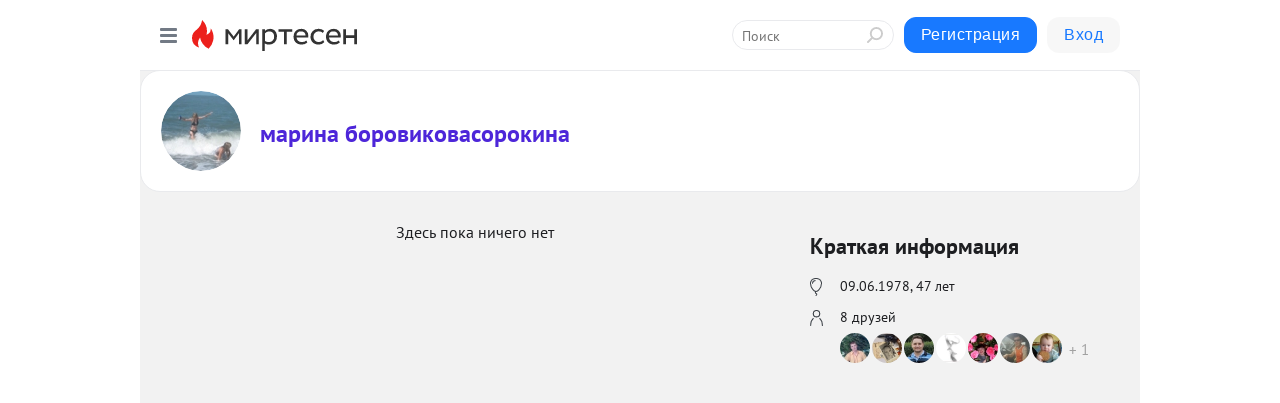

--- FILE ---
content_type: image/svg+xml
request_url: https://static.mtml.ru/images/icons_v2/icon-glagol.svg
body_size: 91
content:
<svg width="8" height="13" viewBox="0 0 8 13" fill="none" xmlns="http://www.w3.org/2000/svg">
<path d="M0.5 0.5V12.3C0.5 12.4105 0.589543 12.5 0.7 12.5H7.5" stroke="#3C4147" stroke-linecap="round"/>
</svg>
